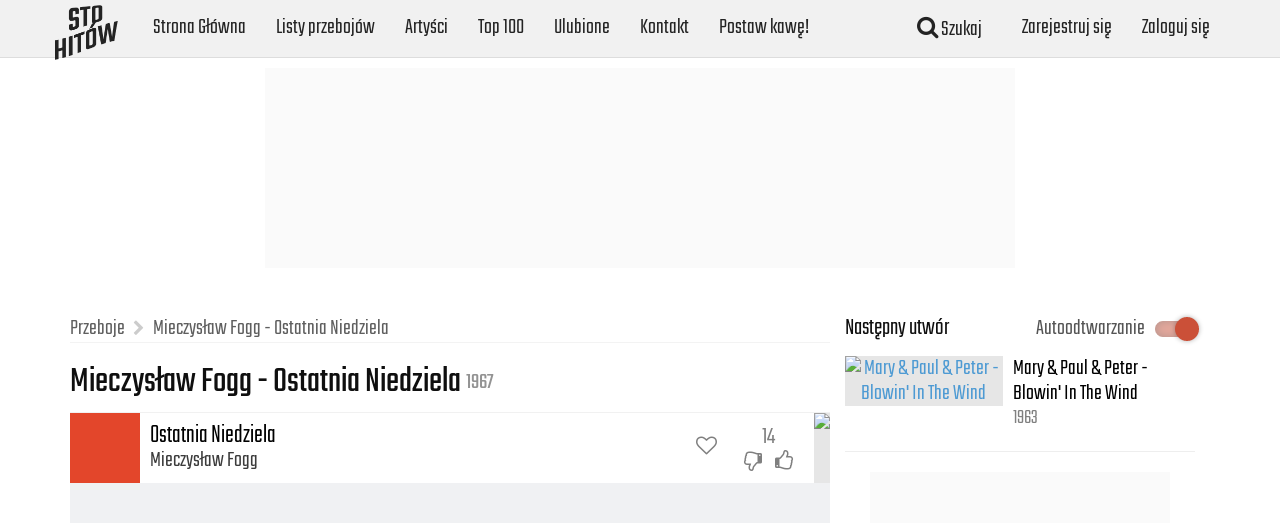

--- FILE ---
content_type: text/html; charset=UTF-8
request_url: https://www.stohitow.pl/hit/mieczyslaw-fogg-ostatnia-niedziela
body_size: 9939
content:
<!DOCTYPE html>
<html lang="pl">
<head>
    <meta charset="UTF-8">

    <title>Mieczysław Fogg - Ostatnia Niedziela (1967) | Sto Hitów</title>
    <meta property="og:title"
          content="Mieczysław Fogg - Ostatnia Niedziela (1967) | Sto Hitów"/>
    <meta property="og:description"
          content="Posłuchaj i zobacz teledysk przeboju Mieczysław Fogg - Ostatnia Niedziela z listy 100 największych hitów roku 1967 na Stohitow.pl"/>
    <meta name="description"
          content="Posłuchaj i zobacz teledysk przeboju Mieczysław Fogg - Ostatnia Niedziela z listy 100 największych hitów roku 1967 na Stohitow.pl">
            <meta property="og:image" content="https://img.youtube.com/vi/NqmGo3KFp2s/hqdefault.jpg"/>
    <meta name="keywords"
          content="lista przebojów,muzyka lat 70,muzyka lat 80,muzyka lat 90,przeboje lat 90,przeboje lat 80,hity lat 80,hity lat 90,przeboje lat 60">
    <meta name="author" content="stohitow.pl">

    <meta name="viewport" content="width=device-width, initial-scale=1">

    
    
    <link rel="apple-touch-icon" sizes="180x180" href="/img/favicons/apple-touch-icon.png">
    <link rel="icon" type="image/png" sizes="32x32" href="/img/favicons/favicon-32x32.png">
    <link rel="icon" type="image/png" sizes="16x16" href="/img/favicons/favicon-16x16.png">
    <link rel="manifest" href="/manifest.json">
    <link rel="mask-icon" href="/img/favicons/safari-pinned-tab.svg" color="#5bbad5">

    <link rel="preconnect" href="https://google.com">
    <link rel="preconnect" href="https://img.youtube.com">
    <link rel="preconnect" href="https://www.youtube.com">
    <link rel="preconnect" href="https://googlesyndication.com">

    <link rel="preload" as="font" href="/fonts/teko/light-latin-ext.woff2" type="font/woff2"
          crossorigin="anonymous">
    <link rel="preload" as="font" href="/fonts/teko/light-latin.woff2" type="font/woff2"
          crossorigin="anonymous">
    <link rel="preload" as="font" href="/fonts/teko/medium-latin.woff2" type="font/woff2"
          crossorigin="anonymous">
    <link rel="preload" as="font" href="/fonts/teko/medium-latin-ext.woff2" type="font/woff2"
          crossorigin="anonymous">
    <link rel="preload" as="font" href="/fonts/teko/bold-latin.woff2" type="font/woff2"
          crossorigin="anonymous">
    <link rel="preload" as="font" href="/fonts/teko/bold-latin-ext.woff2" type="font/woff2"
          crossorigin="anonymous">
    <link rel="preload" as="font" href="/fonts/fontawesome-webfont.woff2?v=4.7.0" type="font/woff2"
          crossorigin="anonymous">

    <link rel="stylesheet" href="/build/app.4deaa631.css">

    <link rel="stylesheet" href="/css/fonts.css">

    </head>
<body>

<div class="navbar-ghost"></div>
<nav class="navbar navbar-inverse">
    <div class="container">
        <div class="navbar-header">
            <a class="navbar-brand" href="/" title="StoHitów">
                <img src="/img/logo.png" alt="Lista przebojów">
            </a>

            <button type="button" class="sh-menu visible-xs">
                <i class="fa fa-bars" aria-hidden="true"></i>
                <i class="fa fa-times" aria-hidden="true"></i>
            </button>

            <button type="button" class="visible-xs mobile-search-btn">
                <i class="fa fa-search" aria-hidden="true"></i>
            </button>
        </div>
        <div class="navigation">
            <ul class="nav navbar-nav">
                <li class=""><a href="/"
                                                                             title="Przejdź do strony głównej">Strona
                        Główna</a></li>
                <li class=""><a
                            href="/muzyka" title="Posłuchaj największych hitów">Listy przebojów</a></li>
                                <li class=""><a
                            href="/artysci" title="Biblioteka artystów">Artyści</a></li>
                <li class=""><a href="/top-100-najwieksze-przeboje-wszechczasow"
                                                                               title="Top 100 największych przebojów wszech czasów">Top
                        100</a></li>
                <li class=""><a href="/ulubione-utwory"
                                                                               title="Twoje ulubione piosenki">Ulubione</a></li>
                                <li class=""><a href="/kontakt"
                                                                        title="Informacje kontaktowe">Kontakt</a></li>
                <li>
                    <a href="https://buycoffee.to/stohitow" target="_blank" rel="nofollow">Postaw kawę!</a>
                </li>
            </ul>

            <div class="navbar-right">
                <ul class="nav navbar-nav">
                    <li class="hidden-xs">
                        <a class="mobile-search-btn" href="javascript:void(0);">
                            <i class="fa fa-search"></i>
                            Szukaj
                        </a>
                    </li>

                                            <li>
                            <a href="/rejestracja/">
                                                                Zarejestruj się
                            </a>
                        </li>
                        <li>
                            <a href="/login">
                                                                Zaloguj się
                            </a>
                        </li>
                                    </ul>
            </div>

        </div>

        <div class="search-bar-mobile">
            <form class="search-bar" method="GET" action="/szukaj">
                <div class="input-group">
                    <input type="text" class="form-control search-input" minlength="2" autocomplete="false"
                           value=""
                           name="q" placeholder="Wyszukaj utwór..." required>
                    <div class="input-group-btn">
                        <button class="btn btn-default" type="submit">
                            <i class="fa fa-search" aria-hidden="true"></i>
                        </button>
                    </div>
                </div>
            </form>
        </div>

    </div>
</nav>

    <div class="hidden-xs ads-box">
    <div class="google-ad">
        <script async src="//pagead2.googlesyndication.com/pagead/js/adsbygoogle.js"></script>
        <!-- Double Billboard -->
        <ins class="adsbygoogle"
             style="display:inline-block;width:750px;height:200px"
             data-ad-client="ca-pub-5622843408085561"
             data-ad-slot="7480041733"></ins>
        <script>
            (adsbygoogle = window.adsbygoogle || []).push({});
        </script>
    </div>
</div>    <div class="visible-xs ads-box" style="width: 320px;height: 100px;">
    <div class="google-ad">
        <script async src="//pagead2.googlesyndication.com/pagead/js/adsbygoogle.js"></script>
        <!-- sh_mobile_320x100 -->
        <ins class="adsbygoogle"
             style="display:inline-block;width:320px;height:100px"
             data-ad-client="ca-pub-5622843408085561"
             data-ad-slot="2243229661"></ins>
        <script>
            (adsbygoogle = window.adsbygoogle || []).push({});
        </script>
    </div>
</div>

    <div class="music-listing">
        <div class="container section">
            <div class="col-xs-12 col-md-8">
                <div class="row">
                    <div data-replacable="hALwJH7X">
        <ol id="wo-breadcrumbs" class="breadcrumb" itemscope itemtype="http://schema.org/BreadcrumbList">
                    <li itemprop="itemListElement" itemscope itemtype="http://schema.org/ListItem">
                                    <span itemprop="name">Przeboje</span>
                                    <meta itemprop="position" content="1" />

                                    <span class='separator'></span>
                            </li>
                    <li itemprop="itemListElement" itemscope itemtype="http://schema.org/ListItem">
                                    <span itemprop="name">Mieczysław Fogg - Ostatnia Niedziela</span>
                                    <meta itemprop="position" content="2" />

                            </li>
            </ol>

</div>                    <h1 data-replacable="lptcnVaH">Mieczysław Fogg - Ostatnia Niedziela <span class="r-year">1967</span>
                    </h1>
                    <div class="single-song">
                        <div class="song-item-cnt clearfix">
                            <div class="song-item">
                                <div class="song-position"></div>
                                <div class="song-info" data-replacable="732fVOgO">
                                    <div id="songName" class="song-name"><span>Ostatnia Niedziela</span></div>
                                    <div id="songArtist" class="song-artists">
                                                                                    <a href="/artysta/mieczyslaw-fogg" class="song-artist"
                                               title="Więcej o Mieczysław Fogg">Mieczysław Fogg</a>
                                                                            </div>
                                </div>
                                <div class="favorite-box" data-replacable="ecO8PgFN">
    <div class="vote-middle">
        <button
                class="add-song-to-favorite"
                type="button"
                data-song-id="9440"
                data-remove-item="false"
        >
            <i class="fa fa-heart-o"></i>
        </button>
    </div>
</div>                                <form action="/vote" method="post" class="song-vote vote-form" onsubmit="return false;" data-replacable="1j6JCLeH">
    <div class="vote-middle">
        <div class="vote-count" data-rate="766f74655f393434305f417070456e74697479536f6e67" data-loder-src="/img/loader.gif">
            <span title="" data-toggle="tooltip" data-placement="auto top">14</span>
            <img src='/img/loader_black.svg' alt='Loading' title='Ładowanie' style="display: none">
        </div>
        <div class="vote-cnt">
            <button type="submit" name="voteDown" class="vote-btn vote-down btn" data-original-title="" title="">
                <i class="fa fa-thumbs-o-down"></i>
            </button>
            <button type="submit" name="voteUp" class="vote-btn vote-up btn" data-original-title="" title="">
                <i class="fa fa-thumbs-o-up"></i>
            </button>
        </div>
    </div>
    <input type="hidden" name="entity" required="required" value="App\Entity\Song">
    <input type="hidden" name="id" required="required" value="9440">
    <input type="hidden" name="_token" value="4280422f308e586d151c698c.dz9EPIFoIReXcxIA4iEX060BHZ276JKa1l0TVeNjZzs.G2w2DcYOT3L9AXBEhBJSksF1Zavfgt3b7m4hYY4VCF8HTxB98it1IPEqeQ">
</form>                                <div data-replacable="msdJKReP" class="song-thumb play-video">
                                    <img src="https://img.youtube.com/vi/NqmGo3KFp2s/mqdefault.jpg"
                                         alt="Mieczysław Fogg - Ostatnia Niedziela" class="song-thumb-img">
                                </div>
                            </div>
                            <div class="song-video-cnt">
                                <div class="song-video">
                                    <div data-replacable="g95CVINH" id="autoPlayCountingDown">
                                        <div class="main-content">
                                            <div class="nx-song">Następny utwór:</div>
                                            <div class="nx-title">Mary &amp; Paul &amp; Peter - Blowin&#039; In The Wind</div>
                                            <div class="nx-year">(1963)</div>
                                            <div id="countingDown" class="nx-cd"></div>
                                            <div>
                                                <button class="nx-cancel">Anuluj</button>
                                            </div>
                                        </div>
                                    </div>
                                    <iframe data-video-id="NqmGo3KFp2s" id="yt-video" frameborder="0" allowfullscreen="1" type="text/html" title="Odtwarzacz Video" allow="autoplay; encrypted-media" src="https://www.youtube.com/embed/NqmGo3KFp2s?showinfo=0&controls=2&modestbranding=0&rel=0&cc_load_policy=0&iv_load_policy=3&enablejsapi=1&autoplay=1"></iframe>
                                    <div data-replacable="fwRi9xV1" class="fb-like fb-like-btn"
                                         data-href="https://www.stohitow.pl/hit/mieczyslaw-fogg-ostatnia-niedziela"
                                         data-width=""
                                         data-layout="box_count"
                                         data-action="like"
                                         data-size="small"
                                         data-share="true">
                                    </div>
                                </div>
                            </div>
                        </div>

                        
                                                    <a href="/przeboje-lat-60" class="years-ranking"
                               data-replacable="I5sx0Bwy"
                               data-toggle="tooltip"
                               title="Posłuchaj innych przebojów lat 60"
                               data-placement="bottom">
                            <span class="rank-name"><i class="fa fa-trophy" aria-hidden="true"></i>
                            W rankingu lat 60:</span>
                                <span class="position-nr"><b>205</b></span>
                            </a>
                        
                        <div data-replacable="3vUju5xC">
                                                            <div class="on-list">
                                    Ten utwór znajduje się na liście przebojów roku
                                                                            <a href="/hity-roku-1967"
                                           title="Posłuchaj hitów roku 1967">1967</a>
                                                                                                            </div>
                                                    </div>

                        <div class="col-xs-12 visible-xs visible-sm">
                            <div data-replacable="5rqmRlGc">
                                                                    <div class="next-song">
                                        <div class="head">
                                            <div class="main-text">Następny utwór</div>
                                            <div class="autoplay">
                                                <form action="" id="listOption">
                                                    <div class="material-group">
                                                        <span class="material-label">
                                                            Autoodtwarzanie
                                                        </span>
                                                        <div class="material-switch pull-right">
                                                            <input id="vAutoPlay" type="checkbox" checked/>
                                                            <label for="vAutoPlay" class="label-default"></label>
                                                        </div>
                                                    </div>
                                                </form>
                                            </div>
                                        </div>
                                        <ul class="os-list">
                                            <li class="os-song clearfix">
                                                <a href="https://www.stohitow.pl/hit/mary-paul-peter-blowin-in-the-wind"
                                                   class="clearfix nx-url" title="Posłuchaj hitu Mary &amp; Paul &amp; Peter - Blowin&#039; In The Wind">
                                                    <div class="os-img">
                                                        <img src="https://img.youtube.com/vi/Ld6fAO4idaI/mqdefault.jpg"
                                                             alt="Mary &amp; Paul &amp; Peter - Blowin&#039; In The Wind">
                                                    </div>
                                                    <div class="os-info">
                                                        <div class="os-song-name">Mary &amp; Paul &amp; Peter - Blowin&#039; In The Wind</div>
                                                        <div class="os-year">1963</div>
                                                    </div>
                                                </a>
                                            </li>
                                        </ul>
                                    </div>
                                    <hr>
                                                            </div>
                        </div>
                        
                    </div>

                    <div data-replacable="spcKSrbX" class="visible">
                        <h3>Tekst</h3>
                        <div class="song-lyric">
                            <div class="lyric-container" id="lyricContainer">
                                <button class="showRestLyric">Pokaż cały tekst</button>
                                <div class="text-dimmer"></div>
                                Teraz nie pora szukać wymówek <br>
fakt, że skończyło się, <br>
dziś przyszedł inny , bogatszy i lepszy ode mnie <br>
i wraz z Tobą skradł szczęście me. <br>
Jedną mam prośbę, może ostatnią <br>
pierwszą od wielu lat, <br>
daj mi tę jedną niedzielę, <br>
ostatnią niedzielę, <br>
a potem niech wali się świat. <br>
<br>
To ostatnia niedziela <br>
dzisiaj się rozstaniemy, <br>
dzisiaj się rozejdziemy <br>
na wieczny czas. <br>
To ostatnia niedziela, <br>
więc nie żałuj jej dla mnie, <br>
spojrzyj czule dziś na mnie <br>
ostatni raz. <br>
<br>
Będziesz jeszcze dość tych niedziel miała, <br>
a co ze mną będzie - któż to wie... <br>
<br>
To ostatnia niedziela, <br>
moje sny wymarzone, <br>
szczęście tak upragnione <br>
skończyło się. <br>
<br>
Pytasz co zrobię i dokąd pójdę, <br>
dokąd mam iść, ja wiem... <br>
dziś dla mnie jedno jest wyjście, <br>
ja nie znam innego, <br>
tym wyjściem jest, no, mniejsza z tem. <br>
Jedno jest ważne - masz być szczęśliwa <br>
o mnie już nie troszcz się, <br>
lecz zanim wszystko się skończy, <br>
nim los nas rozłączy, <br>
tę jedną niedzielę daj mi. <br>
<br>
To ostatnia niedziela <br>
dzisiaj się rozstaniemy, <br>
dzisiaj się rozejdziemy <br>
na wieczny czas. <br>
To ostatnia niedziela, <br>
więc nie żałuj jej dla mnie, <br>
spojrzyj czule dziś na mnie <br>
ostatni raz. <br>
<br>
Będziesz jeszcze dość tych niedziel miała, <br>
a co ze mną będzie - któż to wie... <br>
<br>
To ostatnia niedziela, <br>
moje sny wymarzone, <br>
szczęście tak upragnione <br>
skończyło się.
                            </div>
                        </div>
                    </div>

                    <div data-replacable="B3aV54xs">
                                                    <div class="more-songs">
                                <h3>Więcej przebojów od Mieczysław Fogg</h3>
                                <ul class="row">
                                                                            <li>
                                            <a href="/hit/mieczyslaw-fogg-juz-taki-jestem-zimny-dran"
                                               title="Mieczysław Fogg - Już Taki Jestem Zimny Drań" class="play-element">
                                                <div class="song-img play-symbol">
                                                    <img data-src="https://img.youtube.com/vi/xD-mS8hkPK0/mqdefault.jpg"
                                                         src="/img/loader_black.svg" class="lazyload"
                                                         alt="Mieczysław Fogg - Już Taki Jestem Zimny Drań">
                                                </div>
                                                <div class="song-title">
                                                    Mieczysław Fogg - Już Taki Jestem Zimny Drań
                                                </div>
                                                <div class="song-year">
                                                    1934
                                                </div>
                                            </a>
                                        </li>
                                                                            <li>
                                            <a href="/hit/mieczyslaw-fogg-piesn-o-matce"
                                               title="Mieczysław Fogg - Pieśń O Matce" class="play-element">
                                                <div class="song-img play-symbol">
                                                    <img data-src="https://img.youtube.com/vi/vuy3I_vm-YQ/mqdefault.jpg"
                                                         src="/img/loader_black.svg" class="lazyload"
                                                         alt="Mieczysław Fogg - Pieśń O Matce">
                                                </div>
                                                <div class="song-title">
                                                    Mieczysław Fogg - Pieśń O Matce
                                                </div>
                                                <div class="song-year">
                                                    1946
                                                </div>
                                            </a>
                                        </li>
                                                                    </ul>
                            </div>
                                            </div>
                    <div class="visible-xs visible-sm ads-box">
    <script async src="//pagead2.googlesyndication.com/pagead/js/adsbygoogle.js"></script>
    <!-- mobile_300x250 -->
    <ins class="adsbygoogle"
         style="display:inline-block;width:300px;height:250px"
         data-ad-client="ca-pub-5622843408085561"
         data-ad-slot="9704045807"></ins>
    <script>
        (adsbygoogle = window.adsbygoogle || []).push({});
    </script>
</div>                    <div class="panel-group proposition">
    <div class="panel panel-proposition">
        <div class="panel-heading">
            <div class="panel-title">
                <a data-toggle="collapse" href="#proposition" class="proposition-container" title="Rozwiń">
                    <div class="proposition-left-icon">
                        <i class="fa fa-music" aria-hidden="true"></i>
                    </div>

                    <div class="proposition-text">
                        <h4>Twoja propozycja</h4>
                        <p>Kliknij aby przesłać utwór który zasługuje na miano przeboju.</p>
                    </div>

                    <div class="proposition-right-icon">
                        <i class="fa fa-arrow-circle-down" aria-hidden="true"></i>
                        <i class="fa fa-arrow-circle-up" aria-hidden="true"></i>
                    </div>
                </a>
            </div>
        </div>
        <div id="proposition" class="panel-collapse collapse">
            <div class="panel-body">
                <div class="proposition-form">
                    
<form name="proposition" method="post" action="/ajax/proposition/new" class="ajax-form">

    <p>Jeśli chcesz przyczynić się do rozbudowy list przebojów o hity, których według Ciebie zabrakło na top listach, wypełnij poniższy formularz.
        Będziemy niezmiernie wdzięczni za każdą przesłaną propozycję.<br>
        Ps: Możesz zostawić jakąś informację o sobie, a my wzamian pokażemy całemu światu, że to Ty
        podrzuciłeś nam ten utwór!
    </p>

    <hr>

    <div class="form-loader" title="Proszę czekać...">
        <img src="/img/loader_white.svg" width="50" height="50" class="loader-img">
    </div>

            
    <div class="errors-box">
        
    </div>

    <div class="row">
        <div class="col-xs-12 col-sm-6"><div class="form-group"><label class="control-label required" for="proposition_songName">Nazwa utworu</label>
     <input type="text" id="proposition_songName" name="proposition[songName]" required="required" class="form-control" />  </div> </div>
        <div class="col-xs-12 col-sm-6"><div class="form-group"><label class="control-label required" for="proposition_artist">Artysta</label>
     <input type="text" id="proposition_artist" name="proposition[artist]" required="required" class="form-control" />  </div> </div>
        <div class="col-xs-12 col-sm-6"><div class="form-group"><label class="control-label required" for="proposition_youTubeUrl">Link do teledysku (YouTube)</label>
            <span class="form-help-block">
            <i data-toggle="tooltip" data-placement="auto right" title="Na przykład: https://www.youtube.com/watch?v=4zHm_6AQ7CY" class="fa fa-question-circle" aria-hidden="true"></i>
        </span>
     <input type="text" id="proposition_youTubeUrl" name="proposition[youTubeUrl]" required="required" aria-describedby="proposition_youTubeUrl_help" class="form-control" />  </div> </div>
        <div class="col-xs-12 col-sm-6"><div class="form-group"><label class="control-label required" for="proposition_releasedYear">Rok wydania utworu</label>
     <input type="number" id="proposition_releasedYear" name="proposition[releasedYear]" required="required" min="1910" max="2026" class="form-control" />  </div> </div>
    </div>
    <button data-toggle="collapse" class="btn btn-primary" data-target="#proposition-more" type="button">Hola hola! Chcę dodać coś o sobie!</button>

    <div id="proposition-more" class="collapse more-info">
        <h4><strong>Wszystkie pola niżej są niewymagane.</strong></h4>
        <div class="row">
            <div class="col-xs-12 col-sm-6"><div class="form-group"><label class="control-label" for="proposition_firstName">Imię</label>
            <span class="form-help-block">
            <i data-toggle="tooltip" data-placement="auto right" title="W ramach wdzięczności pokażemy że to Ty zgłosiłeś ten utwór!" class="fa fa-question-circle" aria-hidden="true"></i>
        </span>
     <input type="text" id="proposition_firstName" name="proposition[firstName]" class="optional-field form-control" aria-describedby="proposition_firstName_help" />  </div> </div>
            <div class="col-xs-12 col-sm-6"><div class="form-group"><label class="control-label" for="proposition_lastName">Nazwisko</label>
            <span class="form-help-block">
            <i data-toggle="tooltip" data-placement="auto right" title="W ramach wdzięczności pokażemy że to Ty zgłosiłeś ten utwór!" class="fa fa-question-circle" aria-hidden="true"></i>
        </span>
     <input type="text" id="proposition_lastName" name="proposition[lastName]" class="optional-field form-control" aria-describedby="proposition_lastName_help" />  </div> </div>
            <div class="col-xs-12 col-sm-6"><div class="form-group"><label class="control-label" for="proposition_email">Adres email</label>
            <span class="form-help-block">
            <i data-toggle="tooltip" data-placement="auto right" title="Tylko w celach kontaktowych" class="fa fa-question-circle" aria-hidden="true"></i>
        </span>
     <input type="email" id="proposition_email" name="proposition[email]" class="optional-field form-control" aria-describedby="proposition_email_help" />  </div> </div>
            <div class="col-xs-12 col-sm-6"><div class="form-group"><label class="control-label" for="proposition_alias">Pseudonim</label>
            <span class="form-help-block">
            <i data-toggle="tooltip" data-placement="auto right" title="W ramach wdzięczności pokażemy że to Ty zgłosiłeś ten utwór!" class="fa fa-question-circle" aria-hidden="true"></i>
        </span>
     <input type="text" id="proposition_alias" name="proposition[alias]" class="optional-field form-control" aria-describedby="proposition_alias_help" />  </div> </div>
        </div>
    </div>
    <button type="submit" id="proposition_submit" name="proposition[submit]" class="btn-default btn">Zaproponuj</button>

    <script>
        (function() {
            var propositionBox = $("#proposition-more");
            $("#proposition-more .optional-field").each(function () {
                if($(this).val().length > 0) {
                    propositionBox.addClass("in");
                }
            })
        });

        (function () {
            const propositionForm = document.getElementsByClassName('proposition-form')[0];
            const alerts = propositionForm.getElementsByClassName('alert');

            if (alerts.length > 0) {
                setTimeout(() => {
                    alerts[0].scrollIntoView({behavior: "smooth", block: "center", inline: "nearest"});
                }, 100);
            }
        })();
    </script>
</form>
                </div>
            </div>
        </div>
    </div>
</div>                    <div class="comments" data-replacable="phBLTVWd">
    <div class="c-title"><i class="fa fa-comments" aria-hidden="true"></i>&nbsp;Komentarze</div>
    <div class="c-fb-comments">
        <div class="panel-loading">
            <i class="fa fa-spinner fa-pulse fa-3x fa-fw"></i>
        </div>
        <div class="fb-comments"
             style="display: none"
             data-width="100%"
             data-order-by="reverse_time"
             data-href="https://www.stohitow.pl/hit/mieczyslaw-fogg-ostatnia-niedziela"
             data-numposts="5"></div>
        <div class="fb-need-log-in" style="display: none">
            Zaloguj się do swojego konta na
            <a href="https://pl-pl.facebook.com/login" target="_blank" rel="nofollow">Facebooku</a>
            aby móc czytać i dodawać komentarze.
        </div>
    </div>
</div>                </div>
            </div>
            <div class="col-xs-12 col-md-4">

                                <div data-replacable="eolS8J8E" class="hidden-xs hidden-sm">
                                            <div class="next-song">
                            <div class="head">
                                <div class="main-text">Następny utwór</div>
                                <div class="autoplay">
                                    <form action="" id="listOption">
                                        <div class="material-group">
                                            <span class="material-label">
                                                Autoodtwarzanie
                                            </span>
                                            <div class="material-switch pull-right">
                                                <input id="vAutoPlayMobile" type="checkbox" checked/>
                                                <label for="vAutoPlayMobile" class="label-default"></label>
                                            </div>
                                        </div>
                                    </form>
                                </div>
                            </div>
                            <ul class="os-list">
                                <li class="os-song clearfix">
                                    <a href="https://www.stohitow.pl/hit/mary-paul-peter-blowin-in-the-wind"
                                       class="clearfix nx-url" title="Posłuchaj hitu Mary &amp; Paul &amp; Peter - Blowin&#039; In The Wind">
                                        <div class="os-img">
                                            <img src="https://img.youtube.com/vi/Ld6fAO4idaI/mqdefault.jpg"
                                                 alt="Mary &amp; Paul &amp; Peter - Blowin&#039; In The Wind">
                                        </div>
                                        <div class="os-info">
                                            <div class="os-song-name">Mary &amp; Paul &amp; Peter - Blowin&#039; In The Wind</div>
                                            <div class="os-year">1963</div>
                                        </div>
                                    </a>
                                </li>
                            </ul>
                        </div>
                        <hr>
                                    </div>

                <div class="right-ad">
                    <div class="visible-md visible-lg ads-box">
    <script async src="//pagead2.googlesyndication.com/pagead/js/adsbygoogle.js"></script>
    <!-- sh_320x250 -->
    <ins class="adsbygoogle"
         style="display:inline-block;width:300px;height:250px"
         data-ad-client="ca-pub-5622843408085561"
         data-ad-slot="1473073478"></ins>
    <script>
        (adsbygoogle = window.adsbygoogle || []).push({});
    </script>
</div>                </div>
                                <div data-replacable="u7CD4shw">
                    <div class="other-songs">
    <h4 class="os-title">Inne przeboje</h4>
    <ul class="os-list">
                <li class="os-song clearfix">
            <a href="/hit/purple-disco-machine-sophie-the-giants-in-the-dark" class="clearfix" title="Posłuchaj hitu Purple Disco Machine &amp; Sophie &amp; The Giants - In The Dark">
                <div class="os-img">
                    <img src="/img/loader_black.svg" data-src="https://img.youtube.com/vi/ZDrlmlzY7cE/mqdefault.jpg" class="lazyload" alt="Purple Disco Machine &amp; Sophie &amp; The Giants - In The Dark">
                </div>
                <div class="os-info">
                    <div class="os-song-name">Purple Disco Machine &amp; Sophie &amp; The Giants - In The Dark</div>
                    <div class="os-year">2022</div>
                </div>
            </a>
        </li>
                <li class="os-song clearfix">
            <a href="/hit/oliver-good-morning-starshine" class="clearfix" title="Posłuchaj hitu Oliver - Good Morning Starshine">
                <div class="os-img">
                    <img src="/img/loader_black.svg" data-src="https://img.youtube.com/vi/QAOTxAGJUug/mqdefault.jpg" class="lazyload" alt="Oliver - Good Morning Starshine">
                </div>
                <div class="os-info">
                    <div class="os-song-name">Oliver - Good Morning Starshine</div>
                    <div class="os-year">1969</div>
                </div>
            </a>
        </li>
                <li class="os-song clearfix">
            <a href="/hit/frijid-pink-the-house-of-the-rising-sun" class="clearfix" title="Posłuchaj hitu Frijid Pink - The House Of The Rising Sun">
                <div class="os-img">
                    <img src="/img/loader_black.svg" data-src="https://img.youtube.com/vi/t40INnb6DnY/mqdefault.jpg" class="lazyload" alt="Frijid Pink - The House Of The Rising Sun">
                </div>
                <div class="os-info">
                    <div class="os-song-name">Frijid Pink - The House Of The Rising Sun</div>
                    <div class="os-year">1970</div>
                </div>
            </a>
        </li>
                <li class="os-song clearfix">
            <a href="/hit/shania-twain-ka-ching" class="clearfix" title="Posłuchaj hitu Shania Twain - Ka-ching!">
                <div class="os-img">
                    <img src="/img/loader_black.svg" data-src="https://img.youtube.com/vi/N9Obgf_FJIs/mqdefault.jpg" class="lazyload" alt="Shania Twain - Ka-ching!">
                </div>
                <div class="os-info">
                    <div class="os-song-name">Shania Twain - Ka-ching!</div>
                    <div class="os-year">2002</div>
                </div>
            </a>
        </li>
                <li class="os-song clearfix">
            <a href="/hit/don-mclean-american-pie" class="clearfix" title="Posłuchaj hitu Don McLean - American Pie">
                <div class="os-img">
                    <img src="/img/loader_black.svg" data-src="https://img.youtube.com/vi/uAsV5-Hv-7U/mqdefault.jpg" class="lazyload" alt="Don McLean - American Pie">
                </div>
                <div class="os-info">
                    <div class="os-song-name">Don McLean - American Pie</div>
                    <div class="os-year">1972</div>
                </div>
            </a>
        </li>
                <li class="os-song clearfix">
            <a href="/hit/gromee-inna-cool-me-down" class="clearfix" title="Posłuchaj hitu Gromee &amp; INNA - Cool Me Down">
                <div class="os-img">
                    <img src="/img/loader_black.svg" data-src="https://img.youtube.com/vi/_02LtQNHaRk/mqdefault.jpg" class="lazyload" alt="Gromee &amp; INNA - Cool Me Down">
                </div>
                <div class="os-info">
                    <div class="os-song-name">Gromee &amp; INNA - Cool Me Down</div>
                    <div class="os-year">2021</div>
                </div>
            </a>
        </li>
            </ul>
</div>
                </div>
            </div>
        </div>
    </div>

<footer>
    <div class="container pre-footer">
        <div class="row">
            <div class="col-xs-12 col-sm-6 about">
                <h3>Lista przebojów</h3>
                <p>
                    Większość z nas z chęcią wraca do hitów z lat młodości dzięki którym wracają piękne wspomnienia
                    sprzed lat. Nie podlega dyskusji fakt iż do muzyki przypisujemy mnóstwo pozytywnych wspomnień,
                    jednak aby wyzwolić je ponownie będzie nam potrzebny odpowiedni bodziec. Jednym z najlepszych
                    sposobów na to będzie powrót do piosenek które niegdyś podświadomie powiązaliśmy z pięknymi chwilami
                    w naszym życiu. Wystarczy że wybierzesz odpowiedni rok do którego chcesz się cofnąć, a słuchając
                    piosenek z tego okresu obudzisz piękne wspomnienia które wrócą jak bumerang.
                </p>
                <button type="button" id="see-more"><span class="see-more">Czytaj dalej...</span></button>
                <div class="hidden-content">
                    <p>
                        Sto Hitów to nic innego jak <strong>lista przebojów</strong> na której znajdziesz największe
                        zagraniczne i <strong>polskie hity lat 60</strong>, <strong>hity lat 70</strong> ponadczasowe
                        <strong>hity lat 80</strong> jak i również <strong>hity lat 90</strong> a kończąc w latach 2000+
                        i najróżniejszych gatunkach muzycznych, między innymi Italo Disco. <strong>Lata 90 </strong> jak
                        również wspaniałe <strong>lata 80</strong> to niesamowity okres w muzyce, świadczy o tym fakt że
                        <strong>przeboje lat 80</strong> jak i z reguły bardziej taneczne przeboje lat 90 do dziś brzmią
                        świetnie i często można usłyszeć je na listach przebojów popularnych stacji radiowych których
                        słucham na co dzień w pracy czy samochodzie.
                    </p>
                    <h3>Co decyduje o pozycji piosenki w liście przebojów?</h3>
                    <p>Większość pozycji piosenek w liście przebojów która opiera się na notowaniu popularnego magazynu
                        muzycznego o nazwie Billboard, determinują 3 czynniki: częstotliwość emisji piosenki przez
                        amerykańskie stacje radiowe, wyniki fizycznej sprzedaży singli oraz wyniki cyfrowej sprzedaży
                        danej piosenki.
                        Ponadto systematycznie modyfikujemy listę hitów dodając utwory które niegdyś były popularne w
                        Polsce a brakuje ich w zestawieniu, między innymi dzięki waszym propozycjom które można wysyłać
                        za pomocą formularza dostępnego na stronie. Jednocześnie zachęcamy do oddawania głosów na wasze
                        ulubione przeboje, dzięki którym możemy wybrać <strong>największe hity</strong> i układać listę
                        w kolejności o której decydujecie wy, słuchacze!</p>
                </div>
            </div>
            <div class="col-xs-12 col-sm-6 fb-col">
                <div class="fb-page" data-href="https://www.facebook.com/stohitow" data-small-header="false"
                     data-adapt-container-width="true" data-hide-cover="false" data-show-facepile="true">
                    <div class="fb-xfbml-parse-ignore">
                        <blockquote cite="https://www.facebook.com/stohitow"><a
                                    href="https://www.facebook.com/stohitow">Sto Hitów</a></blockquote>
                    </div>
                </div>
            </div>
        </div>
    </div>

    <div class="end-footer">
        <div class="container">
            <div class="row">
                <div class="col-sm-12 col-md-9">
                    <div class="footer-text">
                        2014 - 2026 © STOHITOW.PL - Tagi: <strong>Lata 80</strong> | <strong>Lata
                            90</strong> | <strong>Muzyka lat 80 </strong> | <strong>Przeboje lat 80</strong> | <strong>Przeboje
                            lat 90</strong> | <strong>Hity lat 90</strong> | <strong>Hity lat 80 </strong> | <strong>
                            Muzyka lata 70</strong> | <strong>Piosenki lata 80</strong>
                    </div>
                </div>
                <div class="col-sm-12 col-md-3 social-footer">
                    <a href="/kontakt" class="grey-icon" title="Skontaktuj się z nami">
                        <i class="fa fa-envelope" aria-hidden="true"></i>
                    </a>
                    <a href="https://www.facebook.com/stohitow" target="_blank" class="grey-icon" title="Facebook">
                        <i class="fa fa-facebook" aria-hidden="true"></i>
                    </a>
                    <a href="https://twitter.com/stohitow" target="_blank" class="grey-icon" title="Twitter">
                        <i class="fa fa-twitter" aria-hidden="true"></i>
                    </a>
                    <a href="/polityka-prywatnosci" rel="nofollow" class="grey-icon"
                       title="Polityka prywatności">
                        <i class="fa fa-file-text" aria-hidden="true"></i>
                    </a>
                </div>
            </div>
        </div>
    </div>
</footer>

        <script src="/build/runtime.7576e7bf.js"></script><script src="/build/0.a11e63ec.js"></script><script src="/build/1.616bf609.js"></script><script src="/build/app.d8581599.js"></script>


            <script src="/build/song.5fe01802.js" async defer></script>
    

    <script async src="//pagead2.googlesyndication.com/pagead/js/adsbygoogle.js"></script>
    <script>
        (adsbygoogle = window.adsbygoogle || []).push({
            google_ad_client: "ca-pub-5622843408085561",
            enable_page_level_ads: true
        });
    </script>

    <script async src="https://www.googletagmanager.com/gtag/js?id=G-SZHY5M2WBF"></script>
    <script>
        window.dataLayer = window.dataLayer || [];
        function gtag(){dataLayer.push(arguments);}
        gtag('js', new Date());

        gtag('config', 'G-SZHY5M2WBF');
    </script>

    
        <script async src="https://fundingchoicesmessages.google.com/i/pub-5622843408085561?ers=1"
            nonce="XuwYP55sL9JsGwmtVkHeJA"></script>
    <script nonce="XuwYP55sL9JsGwmtVkHeJA">(function () {
            function signalGooglefcPresent() {
                if (!window.frames['googlefcPresent']) {
                    if (document.body) {
                        const iframe = document.createElement('iframe');
                        iframe.style = 'width: 0; height: 0; border: none; z-index: -1000; left: -1000px; top: -1000px;';
                        iframe.style.display = 'none';
                        iframe.name = 'googlefcPresent';
                        document.body.appendChild(iframe);
                    } else {
                        setTimeout(signalGooglefcPresent, 0);
                    }
                }
            }

            signalGooglefcPresent();
        })();
    </script>

    <script>
        $(window).on('load', function () {
            (function (d, s, id) {
                var js, fjs = d.getElementsByTagName(s)[0];
                if (d.getElementById(id)) return;
                js = d.createElement(s);
                js.id = id;
                js.async = true;
                js.src = "https://connect.facebook.net/pl_PL/sdk.js#xfbml=1&appId=297996717062470&version=v2.0";
                fjs.parentNode.insertBefore(js, fjs);
            }(document, 'script', 'facebook-jssdk'));
        });
    </script>
<script defer src="https://static.cloudflareinsights.com/beacon.min.js/vcd15cbe7772f49c399c6a5babf22c1241717689176015" integrity="sha512-ZpsOmlRQV6y907TI0dKBHq9Md29nnaEIPlkf84rnaERnq6zvWvPUqr2ft8M1aS28oN72PdrCzSjY4U6VaAw1EQ==" data-cf-beacon='{"version":"2024.11.0","token":"dfedf7972d224a099a4fe28ff38b52e9","r":1,"server_timing":{"name":{"cfCacheStatus":true,"cfEdge":true,"cfExtPri":true,"cfL4":true,"cfOrigin":true,"cfSpeedBrain":true},"location_startswith":null}}' crossorigin="anonymous"></script>
</body>
</html>

--- FILE ---
content_type: text/html; charset=utf-8
request_url: https://www.google.com/recaptcha/api2/aframe
body_size: 266
content:
<!DOCTYPE HTML><html><head><meta http-equiv="content-type" content="text/html; charset=UTF-8"></head><body><script nonce="6ijREnsRzvChdphLbtA4zw">/** Anti-fraud and anti-abuse applications only. See google.com/recaptcha */ try{var clients={'sodar':'https://pagead2.googlesyndication.com/pagead/sodar?'};window.addEventListener("message",function(a){try{if(a.source===window.parent){var b=JSON.parse(a.data);var c=clients[b['id']];if(c){var d=document.createElement('img');d.src=c+b['params']+'&rc='+(localStorage.getItem("rc::a")?sessionStorage.getItem("rc::b"):"");window.document.body.appendChild(d);sessionStorage.setItem("rc::e",parseInt(sessionStorage.getItem("rc::e")||0)+1);localStorage.setItem("rc::h",'1769240927079');}}}catch(b){}});window.parent.postMessage("_grecaptcha_ready", "*");}catch(b){}</script></body></html>

--- FILE ---
content_type: application/javascript; charset=utf-8
request_url: https://fundingchoicesmessages.google.com/f/AGSKWxV_ETviI8QMnmTW68PvL8XO-bpE0xc6Suvr7YNFKIsM9sNtCd0LLygdAe1T86qBou3xT9qvaP-dgxtGajoTFSR72vLx69e9MzU53Azmv_9CXG4GGsLo5S5l7viBNjM3XlmDrZJrqH66kT2Y-d6NYZBB3J4GVucV7lN2umdaEBFSvIC5aCOduJtCsdO1/_/ad-bckg..to/ads/-ads-placement./admeldscript./popup_ad.
body_size: -1289
content:
window['b2458646-c12c-47be-a6ed-bb94038bc8c5'] = true;